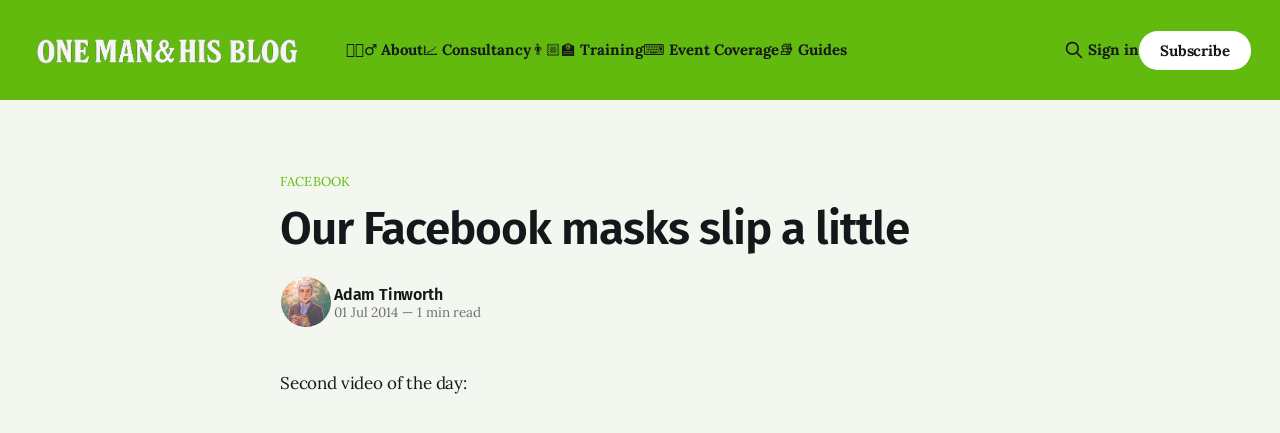

--- FILE ---
content_type: text/html; charset=utf-8
request_url: https://onemanandhisblog.com/2014/07/facebook-identity-constructed/
body_size: 8222
content:
<!DOCTYPE html>
<html lang="en">
<head>

    <title>Our Facebook masks slip a little</title>
    <meta charset="utf-8">
    <meta name="viewport" content="width=device-width, initial-scale=1.0">
    
    <link rel="preload" as="style" href="https://onemanandhisblog.com/assets/built/screen.css?v=85f3bcf7a8">
    <link rel="preload" as="script" href="https://onemanandhisblog.com/assets/built/source.js?v=85f3bcf7a8">
    
    <link rel="preload" as="font" type="font/woff2" href="https://onemanandhisblog.com/assets/fonts/inter-roman.woff2?v=85f3bcf7a8" crossorigin="anonymous">
<style>
    @font-face {
        font-family: "Inter";
        font-style: normal;
        font-weight: 100 900;
        font-display: optional;
        src: url(https://onemanandhisblog.com/assets/fonts/inter-roman.woff2?v=85f3bcf7a8) format("woff2");
        unicode-range: U+0000-00FF, U+0131, U+0152-0153, U+02BB-02BC, U+02C6, U+02DA, U+02DC, U+0304, U+0308, U+0329, U+2000-206F, U+2074, U+20AC, U+2122, U+2191, U+2193, U+2212, U+2215, U+FEFF, U+FFFD;
    }
</style>

    <link rel="stylesheet" type="text/css" href="https://onemanandhisblog.com/assets/built/screen.css?v=85f3bcf7a8">

    <style>
        :root {
            --background-color: #f3f7ef
        }
    </style>

    <script>
        /* The script for calculating the color contrast has been taken from
        https://gomakethings.com/dynamically-changing-the-text-color-based-on-background-color-contrast-with-vanilla-js/ */
        var accentColor = getComputedStyle(document.documentElement).getPropertyValue('--background-color');
        accentColor = accentColor.trim().slice(1);

        if (accentColor.length === 3) {
            accentColor = accentColor[0] + accentColor[0] + accentColor[1] + accentColor[1] + accentColor[2] + accentColor[2];
        }

        var r = parseInt(accentColor.substr(0, 2), 16);
        var g = parseInt(accentColor.substr(2, 2), 16);
        var b = parseInt(accentColor.substr(4, 2), 16);
        var yiq = ((r * 299) + (g * 587) + (b * 114)) / 1000;
        var textColor = (yiq >= 128) ? 'dark' : 'light';

        document.documentElement.className = `has-${textColor}-text`;
    </script>

    <link rel="icon" href="https://onemanandhisblog.com/content/images/size/w256h256/2021/05/COV-1638-3865.png" type="image/png">
    <link rel="canonical" href="https://onemanandhisblog.com/2014/07/facebook-identity-constructed/">
    <meta name="referrer" content="no-referrer-when-downgrade">
    
    <meta property="og:site_name" content="One Man &amp; His Blog">
    <meta property="og:type" content="article">
    <meta property="og:title" content="Our Facebook masks slip a little">
    <meta property="og:description" content="Second video of the day:

It’s rather ironic that it hit the web a few days before the news that Facebook
is running experiments on our emotions
[http://www.newscientist.com/article/mg22229754.900-even-online-emotions-can-be-contagious.html#.U7KOUFbtlbz]
.

There’s a whole bunch of interesting research to be done on constructed">
    <meta property="og:url" content="https://onemanandhisblog.com/2014/07/facebook-identity-constructed/">
    <meta property="og:image" content="https://onemanandhisblog.com/content/images/2021/03/adam-tinworth-cover-2.jpg">
    <meta property="article:published_time" content="2014-07-01T11:37:32.000Z">
    <meta property="article:modified_time" content="2015-04-08T16:18:05.000Z">
    <meta property="article:tag" content="Facebook">
    <meta property="article:tag" content="identity">
    <meta property="article:tag" content="Social Media">
    <meta property="article:tag" content="social networking">
    <meta property="article:tag" content="society">
    
    <meta property="article:publisher" content="https://www.facebook.com/onemanandhisblog">
    <meta property="article:author" content="https://www.facebook.com/adamtinworth">
    <meta name="twitter:card" content="summary_large_image">
    <meta name="twitter:title" content="Our Facebook masks slip a little">
    <meta name="twitter:description" content="Second video of the day:

It’s rather ironic that it hit the web a few days before the news that Facebook
is running experiments on our emotions
[http://www.newscientist.com/article/mg22229754.900-even-online-emotions-can-be-contagious.html#.U7KOUFbtlbz]
.

There’s a whole bunch of interesting research to be done on constructed">
    <meta name="twitter:url" content="https://onemanandhisblog.com/2014/07/facebook-identity-constructed/">
    <meta name="twitter:image" content="https://onemanandhisblog.com/content/images/2021/03/adam-tinworth-cover-1.jpg">
    <meta name="twitter:label1" content="Written by">
    <meta name="twitter:data1" content="Adam Tinworth">
    <meta name="twitter:label2" content="Filed under">
    <meta name="twitter:data2" content="Facebook, identity, Social Media, social networking, society">
    <meta name="twitter:site" content="@adders">
    <meta name="twitter:creator" content="@adders">
    <meta property="og:image:width" content="989">
    <meta property="og:image:height" content="631">
    
    <script type="application/ld+json">
{
    "@context": "https://schema.org",
    "@type": "Article",
    "publisher": {
        "@type": "Organization",
        "name": "One Man &amp; His Blog",
        "url": "https://onemanandhisblog.com/",
        "logo": {
            "@type": "ImageObject",
            "url": "https://onemanandhisblog.com/content/images/2025/07/ohmb-new-logo-white-1.png"
        }
    },
    "author": {
        "@type": "Person",
        "name": "Adam Tinworth",
        "image": {
            "@type": "ImageObject",
            "url": "https://onemanandhisblog.com/content/images/2021/03/COV-1638-3865-copy.png",
            "width": 480,
            "height": 480
        },
        "url": "https://onemanandhisblog.com/authors/adam-tinworth/",
        "sameAs": [
            "https://adders.blog",
            "https://www.facebook.com/adamtinworth",
            "https://x.com/adders",
            "https://bsky.app/profile/adders.blog",
            "https://masto.onemanandhisblog.com/@adders",
            "https://www.instagram.com/atinworth",
            "https://www.linkedin.com/in/adamtinworth"
        ]
    },
    "headline": "Our Facebook masks slip a little",
    "url": "https://onemanandhisblog.com/2014/07/facebook-identity-constructed/",
    "datePublished": "2014-07-01T11:37:32.000Z",
    "dateModified": "2015-04-08T16:18:05.000Z",
    "keywords": "Facebook, identity, Social Media, social networking, society",
    "description": "Second video of the day:\n\nIt’s rather ironic that it hit the web a few days before the news that Facebook\nis running experiments on our emotions\n[http://www.newscientist.com/article/mg22229754.900-even-online-emotions-can-be-contagious.html#.U7KOUFbtlbz]\n.\n\nThere’s a whole bunch of interesting research to be done on constructed identity\nusing social networks, and I bet every single person on here is guilty of it to\nsome degree. I very rarely see the sadness and difficulty of people’s lives\nrefle",
    "mainEntityOfPage": "https://onemanandhisblog.com/2014/07/facebook-identity-constructed/"
}
    </script>

    <meta name="generator" content="Ghost 6.13">
    <link rel="alternate" type="application/rss+xml" title="One Man &amp; His Blog" href="https://onemanandhisblog.com/rss/">
    <script defer src="https://cdn.jsdelivr.net/ghost/portal@~2.56/umd/portal.min.js" data-i18n="true" data-ghost="https://onemanandhisblog.com/" data-key="c1077e93c468a038cffd8e8ae7" data-api="https://one-man-his-blog.ghost.io/ghost/api/content/" data-locale="en" crossorigin="anonymous"></script><style id="gh-members-styles">.gh-post-upgrade-cta-content,
.gh-post-upgrade-cta {
    display: flex;
    flex-direction: column;
    align-items: center;
    font-family: -apple-system, BlinkMacSystemFont, 'Segoe UI', Roboto, Oxygen, Ubuntu, Cantarell, 'Open Sans', 'Helvetica Neue', sans-serif;
    text-align: center;
    width: 100%;
    color: #ffffff;
    font-size: 16px;
}

.gh-post-upgrade-cta-content {
    border-radius: 8px;
    padding: 40px 4vw;
}

.gh-post-upgrade-cta h2 {
    color: #ffffff;
    font-size: 28px;
    letter-spacing: -0.2px;
    margin: 0;
    padding: 0;
}

.gh-post-upgrade-cta p {
    margin: 20px 0 0;
    padding: 0;
}

.gh-post-upgrade-cta small {
    font-size: 16px;
    letter-spacing: -0.2px;
}

.gh-post-upgrade-cta a {
    color: #ffffff;
    cursor: pointer;
    font-weight: 500;
    box-shadow: none;
    text-decoration: underline;
}

.gh-post-upgrade-cta a:hover {
    color: #ffffff;
    opacity: 0.8;
    box-shadow: none;
    text-decoration: underline;
}

.gh-post-upgrade-cta a.gh-btn {
    display: block;
    background: #ffffff;
    text-decoration: none;
    margin: 28px 0 0;
    padding: 8px 18px;
    border-radius: 4px;
    font-size: 16px;
    font-weight: 600;
}

.gh-post-upgrade-cta a.gh-btn:hover {
    opacity: 0.92;
}</style><script async src="https://js.stripe.com/v3/"></script>
    <script defer src="https://cdn.jsdelivr.net/ghost/sodo-search@~1.8/umd/sodo-search.min.js" data-key="c1077e93c468a038cffd8e8ae7" data-styles="https://cdn.jsdelivr.net/ghost/sodo-search@~1.8/umd/main.css" data-sodo-search="https://one-man-his-blog.ghost.io/" data-locale="en" crossorigin="anonymous"></script>
    
    <link href="https://onemanandhisblog.com/webmentions/receive/" rel="webmention">
    <script defer src="/public/cards.min.js?v=85f3bcf7a8"></script>
    <link rel="stylesheet" type="text/css" href="/public/cards.min.css?v=85f3bcf7a8">
    <script defer src="/public/comment-counts.min.js?v=85f3bcf7a8" data-ghost-comments-counts-api="https://onemanandhisblog.com/members/api/comments/counts/"></script>
    <script defer src="/public/member-attribution.min.js?v=85f3bcf7a8"></script>
    <script defer src="/public/ghost-stats.min.js?v=85f3bcf7a8" data-stringify-payload="false" data-datasource="analytics_events" data-storage="localStorage" data-host="https://onemanandhisblog.com/.ghost/analytics/api/v1/page_hit"  tb_site_uuid="36d823b7-59a1-4c8b-91bd-a54c64552596" tb_post_uuid="b271ce49-52bb-432d-a300-8ec09b3d461d" tb_post_type="post" tb_member_uuid="undefined" tb_member_status="undefined"></script><style>:root {--ghost-accent-color: #61ba0d;}</style>
    <meta name="msvalidate.01" content="4E78CCFAF671BB24B3C6EAF163CFCE01" />
<meta name="google-site-verification" content="Nxdots9pI8-hpgq34ZX8PVD5pI7LxUbRV6R7hEdg6nA" />
<link href="https://micro.blog/adders" rel="me" />
<link href="https://masto.onemanandhisblog.com/@adders" rel="me">
<meta name="author" content="Adam Tinworth">
<meta name="fediverse:creator" content="@adders@masto.onemanandhisblog.com" />
<meta name="facebook-domain-verification" content="1dce9hq76x9kt7rlwtq97fks304zuz" />
<meta name="yandex-verification" content="c7abc17c63734f89" />
<meta http-equiv="X-Clacks-Overhead" content="GNU Terry Pratchett" />
<script defer data-domain="onemanandhisblog.com" src="https://plausible.io/js/plausible.js"></script>
<script>
    var gh_search_key = 'ef3fb9059c3577be1eca67190b';
    var gh_search_migration = 'v1';
</script>
<style>
  blockquote {
    font-size: 18px;
    line-height: 28px;
    box-shadow: 0 0 black;
    border-top: 0;
    border-left: 2px solid var(--ghost-accent-color);
    padding: 0;
    padding-left: 16px;
  }
</style>
<style>
  .c-logo__img {
    max-height: 50px;
  }
</style>

    <link rel="preconnect" href="https://fonts.bunny.net"><link rel="stylesheet" href="https://fonts.bunny.net/css?family=fira-sans:400,500,600|lora:400,700"><style>:root {--gh-font-heading: Fira Sans;--gh-font-body: Lora;}</style>

</head>
<body class="post-template tag-facebook tag-identity tag-social-media tag-social-networking tag-society gh-font-heading-fira-sans gh-font-body-lora has-sans-title has-sans-body">

<div class="gh-viewport">
    
    <header id="gh-navigation" class="gh-navigation is-left-logo has-accent-color gh-outer">
    <div class="gh-navigation-inner gh-inner">

        <div class="gh-navigation-brand">
            <a class="gh-navigation-logo is-title" href="https://onemanandhisblog.com">
                    <img src="https://onemanandhisblog.com/content/images/2025/07/ohmb-new-logo-white-1.png" alt="One Man &amp; His Blog">
            </a>
            <button class="gh-search gh-icon-button" aria-label="Search this site" data-ghost-search>
    <svg xmlns="http://www.w3.org/2000/svg" fill="none" viewBox="0 0 24 24" stroke="currentColor" stroke-width="2" width="20" height="20"><path stroke-linecap="round" stroke-linejoin="round" d="M21 21l-6-6m2-5a7 7 0 11-14 0 7 7 0 0114 0z"></path></svg></button>            <button class="gh-burger gh-icon-button" aria-label="Menu">
                <svg xmlns="http://www.w3.org/2000/svg" width="24" height="24" fill="currentColor" viewBox="0 0 256 256"><path d="M224,128a8,8,0,0,1-8,8H40a8,8,0,0,1,0-16H216A8,8,0,0,1,224,128ZM40,72H216a8,8,0,0,0,0-16H40a8,8,0,0,0,0,16ZM216,184H40a8,8,0,0,0,0,16H216a8,8,0,0,0,0-16Z"></path></svg>                <svg xmlns="http://www.w3.org/2000/svg" width="24" height="24" fill="currentColor" viewBox="0 0 256 256"><path d="M205.66,194.34a8,8,0,0,1-11.32,11.32L128,139.31,61.66,205.66a8,8,0,0,1-11.32-11.32L116.69,128,50.34,61.66A8,8,0,0,1,61.66,50.34L128,116.69l66.34-66.35a8,8,0,0,1,11.32,11.32L139.31,128Z"></path></svg>            </button>
        </div>

        <nav class="gh-navigation-menu">
            <ul class="nav">
    <li class="nav-about"><a href="https://onemanandhisblog.com/about-this-blog/">👱🏻‍♂️ About</a></li>
    <li class="nav-consultancy"><a href="https://onemanandhisblog.com/consultancy/">📈 Consultancy</a></li>
    <li class="nav-training"><a href="https://onemanandhisblog.com/digital-journalism-training/">👨🏼‍🏫 Training</a></li>
    <li class="nav-event-coverage"><a href="https://onemanandhisblog.com/live-event-coverage/">⌨️ Event Coverage</a></li>
    <li class="nav-guides"><a href="https://onemanandhisblog.com/journalism-resources/">📚 Guides</a></li>
</ul>

        </nav>

        <div class="gh-navigation-actions">
                <button class="gh-search gh-icon-button" aria-label="Search this site" data-ghost-search>
    <svg xmlns="http://www.w3.org/2000/svg" fill="none" viewBox="0 0 24 24" stroke="currentColor" stroke-width="2" width="20" height="20"><path stroke-linecap="round" stroke-linejoin="round" d="M21 21l-6-6m2-5a7 7 0 11-14 0 7 7 0 0114 0z"></path></svg></button>                <div class="gh-navigation-members">
                            <a href="#/portal/signin" data-portal="signin">Sign in</a>
                                <a class="gh-button" href="#/portal/signup" data-portal="signup">Subscribe</a>
                </div>
        </div>

    </div>
</header>

    

<main class="gh-main">

    <article class="gh-article post tag-facebook tag-identity tag-social-media tag-social-networking tag-society no-image">

        <header class="gh-article-header gh-canvas">

                <a class="gh-article-tag" href="https://onemanandhisblog.com/tags/facebook/">Facebook</a>
            <h1 class="gh-article-title is-title">Our Facebook masks slip a little</h1>

            <div class="gh-article-meta">
                <div class="gh-article-author-image instapaper_ignore">
                            <a href="/authors/adam-tinworth/">
                                <img class="author-profile-image" src="/content/images/size/w160/2021/03/COV-1638-3865-copy.png" alt="Adam Tinworth">
                            </a>
                </div>
                <div class="gh-article-meta-wrapper">
                    <h4 class="gh-article-author-name"><a href="/authors/adam-tinworth/">Adam Tinworth</a></h4>
                    <div class="gh-article-meta-content">
                        <time class="gh-article-meta-date" datetime="2014-07-01">01 Jul 2014</time>
                            <span class="gh-article-meta-length"><span class="bull">—</span> 1 min read</span>
                    </div>
                </div>
            </div>

            
        </header>

        <section class="gh-content gh-canvas is-body">
            <!--kg-card-begin: markdown--><p>Second video of the day:</p>
<iframe allowfullscreen="" frameborder="0" height="360" src="//www.youtube.com/embed/QxVZYiJKl1Y" width="640"></iframe>
<p>It’s rather ironic that it hit the web a few days before the news that <a href="http://www.newscientist.com/article/mg22229754.900-even-online-emotions-can-be-contagious.html?ref=onemanandhisblog.com#.U7KOUFbtlbz">Facebook is running experiments on our emotions</a>.</p>
<p>There’s a whole bunch of interesting research to be done on constructed identity using social networks, and I bet every single person on here is guilty of it to some degree. I <em>very</em> rarely see the sadness and difficulty of people’s lives reflected in social networks – so much for radical transparency, huh?</p>
<p>However, Facebook’s approach here is just uncomfortable. <a href="http://maryhamilton.co.uk/2014/06/facebook-let/?ref=onemanandhisblog.com">As Mary puts it</a>:</p>
<blockquote>
<p>Where things get rather concerning is the part where Facebook didn’t bother telling any of its test subjects that they were being tested. The US has a few regulations governing clinical research that make clear informed consent must be given by human test subjects. Informed consent requires subjects to know that research is occurring, be given a description of the risks involved, and have the option to refuse to participate without being penalised. None of these things were available to the anonymous people involved in the study.</p>
</blockquote>
<p>Consent matters, people.</p>
<!--kg-card-end: markdown-->
        </section>

    </article>

        <div class="gh-comments gh-canvas">
            
        <script defer src="https://cdn.jsdelivr.net/ghost/comments-ui@~1.3/umd/comments-ui.min.js" data-locale="en" data-ghost-comments="https://onemanandhisblog.com/" data-api="https://one-man-his-blog.ghost.io/ghost/api/content/" data-admin="https://one-man-his-blog.ghost.io/ghost/" data-key="c1077e93c468a038cffd8e8ae7" data-title="null" data-count="true" data-post-id="5aa698ccaf5c43002259196a" data-color-scheme="auto" data-avatar-saturation="60" data-accent-color="#61ba0d" data-comments-enabled="all" data-publication="One Man & His Blog" crossorigin="anonymous"></script>
    
        </div>

</main>


            <section class="gh-container is-grid gh-outer">
                <div class="gh-container-inner gh-inner">
                    <h2 class="gh-container-title">Read more</h2>
                    <div class="gh-feed">
                            <article class="gh-card post">
    <a class="gh-card-link" href="/2026/01/the-top-10-posts-on-om-hb-in-2025/">
            <figure class="gh-card-image">
                <img
                    srcset="/content/images/size/w160/format/webp/2026/01/Gemini_Generated_Image_33jmn233jmn233jm.png 160w,
                            /content/images/size/w320/format/webp/2026/01/Gemini_Generated_Image_33jmn233jmn233jm.png 320w,
                            /content/images/size/w600/format/webp/2026/01/Gemini_Generated_Image_33jmn233jmn233jm.png 600w,
                            /content/images/size/w960/format/webp/2026/01/Gemini_Generated_Image_33jmn233jmn233jm.png 960w,
                            /content/images/size/w1200/format/webp/2026/01/Gemini_Generated_Image_33jmn233jmn233jm.png 1200w,
                            /content/images/size/w2000/format/webp/2026/01/Gemini_Generated_Image_33jmn233jmn233jm.png 2000w"
                    sizes="320px"
                    src="/content/images/size/w600/2026/01/Gemini_Generated_Image_33jmn233jmn233jm.png"
                    alt="A cartoon illustration of a home office with a modern computer screen showing &quot;TOP 10 STORIES OF 2025&quot; and the &quot;One Man &amp; His Blog&quot; logo."
                    loading="lazy"
                >
            </figure>
        <div class="gh-card-wrapper">
            <h3 class="gh-card-title is-title">The Top 10 posts on OM&amp;HB in 2025</h3>
                <p class="gh-card-excerpt is-body">What caught your eye and kept you reading in 2025? </p>
            <footer class="gh-card-meta">
<!--
             -->                    <time class="gh-card-date" datetime="2026-01-06">06 Jan 2026</time>
                <!--
         --></footer>
        </div>
    </a>
</article>
                            <article class="gh-card post">
    <a class="gh-card-link" href="/2025/11/ais-have-no-sense-of-humour/">
            <figure class="gh-card-image">
                <img
                    srcset="/content/images/size/w160/format/webp/2025/11/ChatGPT-Image-Nov-27--2025-at-02_02_56-PM.png 160w,
                            /content/images/size/w320/format/webp/2025/11/ChatGPT-Image-Nov-27--2025-at-02_02_56-PM.png 320w,
                            /content/images/size/w600/format/webp/2025/11/ChatGPT-Image-Nov-27--2025-at-02_02_56-PM.png 600w,
                            /content/images/size/w960/format/webp/2025/11/ChatGPT-Image-Nov-27--2025-at-02_02_56-PM.png 960w,
                            /content/images/size/w1200/format/webp/2025/11/ChatGPT-Image-Nov-27--2025-at-02_02_56-PM.png 1200w,
                            /content/images/size/w2000/format/webp/2025/11/ChatGPT-Image-Nov-27--2025-at-02_02_56-PM.png 2000w"
                    sizes="320px"
                    src="/content/images/size/w600/2025/11/ChatGPT-Image-Nov-27--2025-at-02_02_56-PM.png"
                    alt="ChatGPT&#x27;s attempt at a political cartoon about Nigel Farage rescuing farmers"
                    loading="lazy"
                >
            </figure>
        <div class="gh-card-wrapper">
            <h3 class="gh-card-title is-title">AIs have no sense of humour</h3>
                <p class="gh-card-excerpt is-body">Face it: nobody&#x27;s going to be selling prints of ChatGPT&#x27;s best cartoons…</p>
            <footer class="gh-card-meta">
<!--
             -->                    <time class="gh-card-date" datetime="2025-11-27">27 Nov 2025</time>
                <!--
         --></footer>
        </div>
    </a>
</article>
                            <article class="gh-card post">
    <a class="gh-card-link" href="/2025/11/cuttings-breadth-depth-and-whatsapp/">
            <figure class="gh-card-image">
                <img
                    srcset="/content/images/size/w160/format/webp/2025/11/unnamed.jpg 160w,
                            /content/images/size/w320/format/webp/2025/11/unnamed.jpg 320w,
                            /content/images/size/w600/format/webp/2025/11/unnamed.jpg 600w,
                            /content/images/size/w960/format/webp/2025/11/unnamed.jpg 960w,
                            /content/images/size/w1200/format/webp/2025/11/unnamed.jpg 1200w,
                            /content/images/size/w2000/format/webp/2025/11/unnamed.jpg 2000w"
                    sizes="320px"
                    src="/content/images/size/w600/2025/11/unnamed.jpg"
                    alt="A giant Facebook-branded robot strides through a panicked crowd of journalists as flying envelopes and chat bubbles swirl in the air, symbolising overwhelming platform power."
                    loading="lazy"
                >
            </figure>
        <div class="gh-card-wrapper">
            <h3 class="gh-card-title is-title">Cuttings: Breadth, Depth and WhatsApp</h3>
                <p class="gh-card-excerpt is-body">Insights into audience development, newsletter strategy, and just how much bigger than us Facebook is. </p>
            <footer class="gh-card-meta">
                        <svg xmlns="http://www.w3.org/2000/svg" viewBox="0 0 20 20" height="20" width="20" id="Lock-1--Streamline-Ultimate"><defs></defs><title>lock-1</title><path d="M4.375 8.125h11.25s1.25 0 1.25 1.25v8.75s0 1.25 -1.25 1.25H4.375s-1.25 0 -1.25 -1.25v-8.75s0 -1.25 1.25 -1.25" fill="none" stroke="currentcolor" stroke-linecap="round" stroke-linejoin="round" stroke-width="1.5"></path><path d="M5.625 8.125V5a4.375 4.375 0 0 1 8.75 0v3.125" fill="none" stroke="currentcolor" stroke-linecap="round" stroke-linejoin="round" stroke-width="1.5"></path><path d="m10 12.5 0 2.5" fill="none" stroke="currentcolor" stroke-linecap="round" stroke-linejoin="round" stroke-width="1.5"></path></svg>                <!--
             -->                    <time class="gh-card-date" datetime="2025-11-26">26 Nov 2025</time>
                <!--
         --></footer>
        </div>
    </a>
</article>
                            <article class="gh-card post">
    <a class="gh-card-link" href="/2025/11/playing-the-algorithm-game/">
            <figure class="gh-card-image">
                <img
                    srcset="/content/images/size/w160/format/webp/2025/11/Adam_Tinworth_Editorial_illustration_of_the_LinkedIn_logo_at_th_dc5a2c4b-d685-4ca3-8a47-32dbae6b9639.png 160w,
                            /content/images/size/w320/format/webp/2025/11/Adam_Tinworth_Editorial_illustration_of_the_LinkedIn_logo_at_th_dc5a2c4b-d685-4ca3-8a47-32dbae6b9639.png 320w,
                            /content/images/size/w600/format/webp/2025/11/Adam_Tinworth_Editorial_illustration_of_the_LinkedIn_logo_at_th_dc5a2c4b-d685-4ca3-8a47-32dbae6b9639.png 600w,
                            /content/images/size/w960/format/webp/2025/11/Adam_Tinworth_Editorial_illustration_of_the_LinkedIn_logo_at_th_dc5a2c4b-d685-4ca3-8a47-32dbae6b9639.png 960w,
                            /content/images/size/w1200/format/webp/2025/11/Adam_Tinworth_Editorial_illustration_of_the_LinkedIn_logo_at_th_dc5a2c4b-d685-4ca3-8a47-32dbae6b9639.png 1200w,
                            /content/images/size/w2000/format/webp/2025/11/Adam_Tinworth_Editorial_illustration_of_the_LinkedIn_logo_at_th_dc5a2c4b-d685-4ca3-8a47-32dbae6b9639.png 2000w"
                    sizes="320px"
                    src="/content/images/size/w600/2025/11/Adam_Tinworth_Editorial_illustration_of_the_LinkedIn_logo_at_th_dc5a2c4b-d685-4ca3-8a47-32dbae6b9639.png"
                    alt="The LinkedIn logo with chains exploding out of it. "
                    loading="lazy"
                >
            </figure>
        <div class="gh-card-wrapper">
            <h3 class="gh-card-title is-title">Playing the algorithm game</h3>
                <p class="gh-card-excerpt is-body">Can you really “cheat” the LinkedIn algorithm by hiding links in comments? Or is there something else at work?</p>
            <footer class="gh-card-meta">
<!--
             -->                    <time class="gh-card-date" datetime="2025-11-25">25 Nov 2025</time>
                <!--
         --></footer>
        </div>
    </a>
</article>
                    </div>
                </div>
            </section>

    
    <footer class="gh-footer has-accent-color gh-outer">
    <div class="gh-footer-inner gh-inner">

        <div class="gh-footer-bar">
            <span class="gh-footer-logo is-title">
                    <img src="https://onemanandhisblog.com/content/images/2025/07/ohmb-new-logo-white-1.png" alt="One Man &amp; His Blog">
            </span>
            <nav class="gh-footer-menu">
                <ul class="nav">
    <li class="nav-newsletters"><a href="https://onemanandhisblog.com/newsletters/">📧 Newsletters</a></li>
    <li class="nav-personal-blog"><a href="https://adders.blog">📝 Personal Blog</a></li>
    <li class="nav-coffee-complexity"><a href="https://www.coffeeandcomplexity.com">☕️ Coffee &amp; Complexity</a></li>
</ul>

            </nav>
            <div class="gh-footer-copyright">
                Powered by <a href="https://ghost.org/" target="_blank" rel="noopener">Ghost</a>
            </div>
        </div>

                <section class="gh-footer-signup">
                    <h2 class="gh-footer-signup-header is-title">
                        Insight by E-mail
                    </h2>
                    <p class="gh-footer-signup-subhead is-body">
                        Sign-up for the latest updates right in your inbox
                    </p>
                    <form class="gh-form" data-members-form>
    <input class="gh-form-input" id="footer-email" name="email" type="email" placeholder="jamie@example.com" required data-members-email>
    <button class="gh-button" type="submit" aria-label="Subscribe">
        <span><span>Subscribe</span> <svg xmlns="http://www.w3.org/2000/svg" width="32" height="32" fill="currentColor" viewBox="0 0 256 256"><path d="M224.49,136.49l-72,72a12,12,0,0,1-17-17L187,140H40a12,12,0,0,1,0-24H187L135.51,64.48a12,12,0,0,1,17-17l72,72A12,12,0,0,1,224.49,136.49Z"></path></svg></span>
        <svg xmlns="http://www.w3.org/2000/svg" height="24" width="24" viewBox="0 0 24 24">
    <g stroke-linecap="round" stroke-width="2" fill="currentColor" stroke="none" stroke-linejoin="round" class="nc-icon-wrapper">
        <g class="nc-loop-dots-4-24-icon-o">
            <circle cx="4" cy="12" r="3"></circle>
            <circle cx="12" cy="12" r="3"></circle>
            <circle cx="20" cy="12" r="3"></circle>
        </g>
        <style data-cap="butt">
            .nc-loop-dots-4-24-icon-o{--animation-duration:0.8s}
            .nc-loop-dots-4-24-icon-o *{opacity:.4;transform:scale(.75);animation:nc-loop-dots-4-anim var(--animation-duration) infinite}
            .nc-loop-dots-4-24-icon-o :nth-child(1){transform-origin:4px 12px;animation-delay:-.3s;animation-delay:calc(var(--animation-duration)/-2.666)}
            .nc-loop-dots-4-24-icon-o :nth-child(2){transform-origin:12px 12px;animation-delay:-.15s;animation-delay:calc(var(--animation-duration)/-5.333)}
            .nc-loop-dots-4-24-icon-o :nth-child(3){transform-origin:20px 12px}
            @keyframes nc-loop-dots-4-anim{0%,100%{opacity:.4;transform:scale(.75)}50%{opacity:1;transform:scale(1)}}
        </style>
    </g>
</svg>        <svg class="checkmark" xmlns="http://www.w3.org/2000/svg" viewBox="0 0 52 52">
    <path class="checkmark__check" fill="none" d="M14.1 27.2l7.1 7.2 16.7-16.8"/>
    <style>
        .checkmark {
            width: 40px;
            height: 40px;
            display: block;
            stroke-width: 2.5;
            stroke: currentColor;
            stroke-miterlimit: 10;
        }

        .checkmark__check {
            transform-origin: 50% 50%;
            stroke-dasharray: 48;
            stroke-dashoffset: 48;
            animation: stroke .3s cubic-bezier(0.650, 0.000, 0.450, 1.000) forwards;
        }

        @keyframes stroke {
            100% { stroke-dashoffset: 0; }
        }
    </style>
</svg>    </button>
    <p data-members-error></p>
</form>                </section>

    </div>
</footer>    
</div>

    <div class="pswp" tabindex="-1" role="dialog" aria-hidden="true">
    <div class="pswp__bg"></div>

    <div class="pswp__scroll-wrap">
        <div class="pswp__container">
            <div class="pswp__item"></div>
            <div class="pswp__item"></div>
            <div class="pswp__item"></div>
        </div>

        <div class="pswp__ui pswp__ui--hidden">
            <div class="pswp__top-bar">
                <div class="pswp__counter"></div>

                <button class="pswp__button pswp__button--close" title="Close (Esc)"></button>
                <button class="pswp__button pswp__button--share" title="Share"></button>
                <button class="pswp__button pswp__button--fs" title="Toggle fullscreen"></button>
                <button class="pswp__button pswp__button--zoom" title="Zoom in/out"></button>

                <div class="pswp__preloader">
                    <div class="pswp__preloader__icn">
                        <div class="pswp__preloader__cut">
                            <div class="pswp__preloader__donut"></div>
                        </div>
                    </div>
                </div>
            </div>

            <div class="pswp__share-modal pswp__share-modal--hidden pswp__single-tap">
                <div class="pswp__share-tooltip"></div>
            </div>

            <button class="pswp__button pswp__button--arrow--left" title="Previous (arrow left)"></button>
            <button class="pswp__button pswp__button--arrow--right" title="Next (arrow right)"></button>

            <div class="pswp__caption">
                <div class="pswp__caption__center"></div>
            </div>
        </div>
    </div>
</div>
<script src="https://onemanandhisblog.com/assets/built/source.js?v=85f3bcf7a8"></script>

<script src="https://cdn.usefathom.com/script.js" data-site="XLPMCALA" defer></script>
<script src="https://tinylytics.app/embed/c_c-Y8gnX9tL1nxAJeFW.js" defer></script>

</body>
</html>
